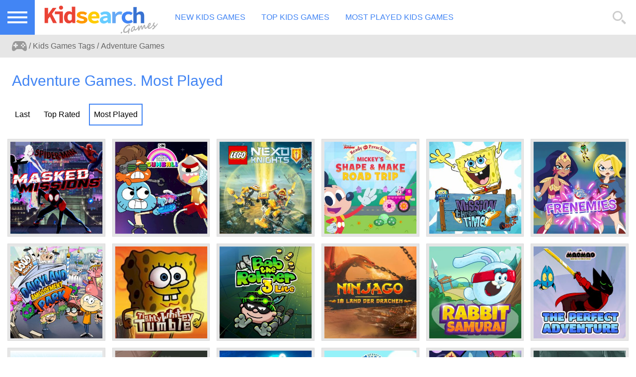

--- FILE ---
content_type: text/html; charset=utf-8
request_url: https://www.kidsearch.games/tag/adventure/order/most-played
body_size: 4973
content:
<!doctype html><html lang="en"><head><meta charset="utf-8"><title>Adventure kids games without ads</title><meta name="description" content="Adventure online kids games without ads. Search &amp; play adventure ad free games."><meta name="keywords" content="adventure ad free games, adventure kids games, adventure games, adventure ad free games, adventure games without ads, adventure online games"><meta property="og:type" content="article" /><meta property="og:title" content="Adventure kids games without ads" /><meta property="og:url" content="https://www.kidsearch.games/tag/adventure/order/most-played?utm_campaign=og" /><meta property="og:description" content="Adventure online kids games without ads. Search &amp; play adventure ad free games." /><link rel="apple-touch-icon" sizes="57x57" href="/images/icons/www.kidsearch.games/apple-icon-57x57.png"><link rel="apple-touch-icon" sizes="60x60" href="/images/icons/www.kidsearch.games/apple-icon-60x60.png"><link rel="apple-touch-icon" sizes="72x72" href="/images/icons/www.kidsearch.games/apple-icon-72x72.png"><link rel="apple-touch-icon" sizes="76x76" href="/images/icons/www.kidsearch.games/apple-icon-76x76.png"><link rel="apple-touch-icon" sizes="114x114" href="/images/icons/www.kidsearch.games/apple-icon-114x114.png"><link rel="apple-touch-icon" sizes="120x120" href="/images/icons/www.kidsearch.games/apple-icon-120x120.png"><link rel="apple-touch-icon" sizes="144x144" href="/images/icons/www.kidsearch.games/apple-icon-144x144.png"><link rel="apple-touch-icon" sizes="152x152" href="/images/icons/www.kidsearch.games/apple-icon-152x152.png"><link rel="apple-touch-icon" sizes="180x180" href="/images/icons/www.kidsearch.games/apple-icon-180x180.png"><link rel="icon" type="image/png" sizes="192x192" href="/images/icons/www.kidsearch.games/android-icon-192x192.png"><link rel="icon" type="image/png" sizes="32x32" href="/images/icons/www.kidsearch.games/favicon-32x32.png"><link rel="icon" type="image/png" sizes="96x96" href="/images/icons/www.kidsearch.games/favicon-96x96.png"><link rel="icon" type="image/png" sizes="16x16" href="/images/icons/www.kidsearch.games/favicon-16x16.png"><link rel="manifest" href="/manifest.www.kidsearch.games.json"><link rel="shortcut icon" href="/images/icons/www.kidsearch.games/favicon.ico" type="image/x-icon"><link rel="canonical" href="https://www.kidsearch.games/tag/adventure/order/most-played/page/1/page/1"/><meta name="viewport" content="width=device-width,minimum-scale=1,initial-scale=1"><link rel='stylesheet' type='text/css' href='/css/min/portal01/kidsearch.games/main.css?16.18.2018' /><script id="owner:site_api" async src="/js/min/portal01.js?16.18.2018" type="text/javascript"></script><script>

            function initSite()
            {
                var site_config = new SiteApiConfig();
                site_config.set(SiteApiConfig.APP_GOOGLE_DFP_ENABLE,        true);
                site_config.set(SiteApiConfig.APP_GOOGLE_ANALYTICS_ID,      'G-HG54D052NR');
                site_config.set(SiteApiConfig.APP_COOKIES_CONFIG,
                    {
                        "message":  "This website uses cookies to ensure you get the best experience on our website.",
                        "dismiss":  "Ok",
                        "link":     "More About Cookie",
                        "href":     "/pages/privacy-policy"
                    });

                
                window.SITE_API = new SiteApi(site_config);
            }
            function init()
            {
                initSite();
            }

            (function(_hander)
            {
                var scripts = document.querySelectorAll("script[id^=owner]");
                var n = scripts.length;
                var n2 = n;
                function check() {n2--;if((n2 == 0)&&(_hander))_hander();}

                for (var i = 0; i < n; i++)
                {
                    var s = scripts[i];
                    var check_var = String(s.id).split(":")[1];
                    if (window[check_var] == true) check();
                    else
                    {
                        s.onload                    = function(){check()};
                        s.onreadystatechangescripts = function(){check()};
                    }
                }
            })(init);
        </script><script type="application/ld+json">
        {
            "@context": "http://schema.org",
            "@type": "Organization",
            "url": "https://www.kidsearch.games",
            "name": "Kid Search Games",
            "logo": "https://www.kidsearch.games/images/icons/www.kidsearch.games/600x60.png",
            "sameAs":
            [
                                                                                "http://www.kidsearch.games"
            ]
        }
    </script></head><body><header class="main-header"><a itemprop="url" class="header-item logo icon-logo" href="/" title="Ads free kids games search portal. Play online games for kids without ads.">Ads free kids games search portal. Play online games for kids without ads.</a><a itemprop="url" class="header-item logo icon-logo-small" href="/"></a><ul class="header-item"><li><a class="" title="New Kids Games" href="/games">New Kids Games</a></li><li><a class="" title="Top Kids Games" href="/best-games">Top Kids Games</a></li><li><a class="" title="Most Played Kids Games" href="/popular-games">Most Played Kids Games</a></li></ul><form class="header-item" id="search-form"><input type="text" id="search" placeholder="Search Kids Games" value=""><input type="submit" id="search-btn" name="search-btn"><input type="hidden" id="q" name="q"><label for="search" title="Search Kids Games"><div class="icon-icon-loupe"></div></label><label for="search-btn" title="Search Kids Games"><div class="icon-icon-loupe"></div></label></form></header><nav><input id="close-input" type="checkbox" autocomplete="off"><label class="menu-btn" for="close-input"><i class="menu icon-menu-open"></i><i class="close icon-menu-close"></i></label><div id="left-panel"><ul class="game-tags"><li class="menu-header nowrap">Kids Games Tags</li><li><a class="nowrap" href="/tag/arcade" title="Arcade">Arcade</a></li><li><a class="nowrap" href="/tag/puzzle" title="Puzzle">Puzzle</a></li><li><a class="nowrap" href="/tag/action" title="Action">Action</a></li><li><a class="nowrap" href="/tag/adventure" title="Adventure">Adventure</a></li><li><a class="nowrap" href="/tag/sport" title="Sport">Sport</a></li><li><a class="nowrap" href="/tag/io" title="IO">IO</a></li><li><a class="nowrap" href="/tag/strategy" title="Srategy">Srategy</a></li></ul><ul id="left-panel-menu"><li class="menu-header nowrap">Social Networks</li><li class="menu-header nowrap">Menu</li><li class="menu-item"><a class="nowrap" href="/page/about-us" title="About Us">About Us</a></li><li class="menu-item"><a class="nowrap" href="/page/contact-us" title="Contact Us">Contact Us</a></li><li class="menu-item"><a class="nowrap" href="/page/privacy" title="Privacy Policy">Privacy Policy</a></li><li class="menu-item"><a class="nowrap" href="/page/terms-of-use" title="Terms of Use">Terms of Use</a></li><li class="menu-item"><a class="nowrap" href="/page/extensions" title="Browser Extensions">Browser Extensions</a></li></ul></div><label id="menu-bg-hover" for="close-input"></label></nav><div class="breadcrumbs "><ol vocab="http://schema.org/" typeof="BreadcrumbList"><li property="itemListElement" typeof="ListItem"><a href="https://www.kidsearch.games/" property="item" typeof="WebPage" title="Search Online Kids Games without Ads"><i class="icon-icon-game"></i><span property="name">Search Online Kids Games without Ads</span></a><meta property="position" content="1"></li><li property="itemListElement" typeof="ListItem"><span property="name">Kids Games Tags</span><meta property="position" content="2"></li><li property="itemListElement" typeof="ListItem"><a href="https://www.kidsearch.games/tag/adventure" property="item" typeof="WebPage" title="Adventure Games"><span property="name">Adventure Games</span></a><meta property="position" content="3"></li></ol></div><main class="main-container "><h1>Adventure Games. Most Played</h1><div class="row"><div class="col"><ul class="filter"><li class=""><a href="/tag/adventure" title="Last">Last</a></li><li class=""><a href="/tag/adventure/order/top-rated" title="Top Rated">Top Rated</a></li><li class="selected"><a href="/tag/adventure/order/most-played" title="Most Played">Most Played</a></li></ul></div></div><div class="row"><div class="col s6 m4 l2 x1 game-item"><div><div><a class="main-button nowrap" href="/games/spidermanintothespiderversemaskedmissions" target="_top">Play Game Spiderman into the Spiderverse: Masked Missions</a><h3>Spiderman into the Spiderverse: Masked Missions</h3><p>Collect tokens and avoid bombs....</p></div><a href="/games/spidermanintothespiderversemaskedmissions" target="_top" title="Spiderman into the Spiderverse: Masked Missions"><img src="/images/portal01/kidsearch.games/2x/imageholder.png" data-src="//files.kidsearch.games/game/334/d25/334d2597b775ab53/images/320/spidermanintothespiderversemaskedmissions.jpg" alt="Spiderman into the Spiderverse: Masked Missions" title="Spiderman into the Spiderverse: Masked Missions"></a></div></div><div class="col s6 m4 l2 x1 game-item"><div><div><a class="main-button nowrap" href="/games/theamazingworldofgumballmultiversemayhem" target="_top">Play Game The Amazing World of Gumball Multiverse Mayhem</a><h3>The Amazing World of Gumball Multiverse Mayhem</h3><p>Summon characters....</p></div><a href="/games/theamazingworldofgumballmultiversemayhem" target="_top" title="The Amazing World of Gumball Multiverse Mayhem"><img src="/images/portal01/kidsearch.games/2x/imageholder.png" data-src="//files.kidsearch.games/game/b2c/72e/b2c72eab8ac9cbf0/images/320/theamazingworldofgumballmultiversemayhem.jpg" alt="The Amazing World of Gumball Multiverse Mayhem" title="The Amazing World of Gumball Multiverse Mayhem"></a></div></div><div class="col s6 m4 l2 x1 game-item"><div><div><a class="main-button nowrap" href="/games/legonexoknightsdefeatthestonecolossus" target="_top">Play Game Lego Nexo Knights Defeat Defeat the Stone Colossus</a><h3>Lego Nexo Knights Defeat Defeat the Stone Colossus</h3><p>Complete objectives....</p></div><a href="/games/legonexoknightsdefeatthestonecolossus" target="_top" title="Lego Nexo Knights Defeat Defeat the Stone Colossus"><img src="/images/portal01/kidsearch.games/2x/imageholder.png" data-src="//files.kidsearch.games/game/022/112/0221121ffced233a/images/320/legonexoknightsdefeatthestonecolossus.jpg" alt="Lego Nexo Knights Defeat Defeat the Stone Colossus" title="Lego Nexo Knights Defeat Defeat the Stone Colossus"></a></div></div><div class="col s6 m4 l2 x1 game-item"><div><div><a class="main-button nowrap" href="/games/readyforpreschoolmickeysshapeandmakeroadtrip" target="_top">Play Game Ready for Preschool Mickey&#039;s Shape &amp; Make Road Trip</a><h3>Ready for Preschool Mickey&#039;s Shape &amp; Make Road Trip</h3><p>Create a vehicle....</p></div><a href="/games/readyforpreschoolmickeysshapeandmakeroadtrip" target="_top" title="Ready for Preschool Mickey&#039;s Shape &amp; Make Road Trip"><img src="/images/portal01/kidsearch.games/2x/imageholder.png" data-src="//files.kidsearch.games/game/60f/b75/60fb75e1c6a2c7a4/images/320/readyforpreschoolmickeysshapeandmakeroadtrip.jpg" alt="Ready for Preschool Mickey&#039;s Shape &amp; Make Road Trip" title="Ready for Preschool Mickey&#039;s Shape &amp; Make Road Trip"></a></div></div><div class="col s6 m4 l2 x1 game-item"><div><div><a class="main-button nowrap" href="/games/questpants2missionthroughtime" target="_top">Play Game QuestPants 2 Mission Through Time</a><h3>QuestPants 2 Mission Through Time</h3><p>Complete quest....</p></div><a href="/games/questpants2missionthroughtime" target="_top" title="QuestPants 2 Mission Through Time"><img src="/images/portal01/kidsearch.games/2x/imageholder.png" data-src="//files.kidsearch.games/game/b20/05a/b2005aabc7a9fef1/images/320/questpants2missionthroughtime.jpg" alt="QuestPants 2 Mission Through Time" title="QuestPants 2 Mission Through Time"></a></div></div><div class="col s6 m4 l2 x1 game-item"><div><div><a class="main-button nowrap" href="/games/dcsuperherogirlsfrenemies" target="_top">Play Game DC Super Hero Girls Frenemies</a><h3>DC Super Hero Girls Frenemies</h3><p>Use abilities....</p></div><a href="/games/dcsuperherogirlsfrenemies" target="_top" title="DC Super Hero Girls Frenemies"><img src="/images/portal01/kidsearch.games/2x/imageholder.png" data-src="//files.kidsearch.games/game/2cb/9c5/2cb9c56edcc4e87b/images/320/dcsuperherogirlsfrenemies.jpg" alt="DC Super Hero Girls Frenemies" title="DC Super Hero Girls Frenemies"></a></div></div><div class="col s6 m4 l2 x1 game-item"><div><div><a class="main-button nowrap" href="/games/loudhousedairylandamoosementpark" target="_top">Play Game Loud House Dairyland Amoosement Park</a><h3>Loud House Dairyland Amoosement Park</h3><p>Entertain Lincoln....</p></div><a href="/games/loudhousedairylandamoosementpark" target="_top" title="Loud House Dairyland Amoosement Park"><img src="/images/portal01/kidsearch.games/2x/imageholder.png" data-src="//files.kidsearch.games/game/e14/c4f/e14c4fbbbca32157/images/320/loudhousedairylandamoosementpark.jpg" alt="Loud House Dairyland Amoosement Park" title="Loud House Dairyland Amoosement Park"></a></div></div><div class="col s6 m4 l2 x1 game-item"><div><div><a class="main-button nowrap" href="/games/spongebobtightywhiteytumble" target="_top">Play Game SpongeBob Tighty Whitey Tumble</a><h3>SpongeBob Tighty Whitey Tumble</h3><p>Launch SpongeBob....</p></div><a href="/games/spongebobtightywhiteytumble" target="_top" title="SpongeBob Tighty Whitey Tumble"><img src="/images/portal01/kidsearch.games/2x/imageholder.png" data-src="//files.kidsearch.games/game/771/bff/771bff4de61b19d5/images/320/spongebobtightywhiteytumble.jpg" alt="SpongeBob Tighty Whitey Tumble" title="SpongeBob Tighty Whitey Tumble"></a></div></div><div class="col s6 m4 l2 x1 game-item"><div><div><a class="main-button nowrap" href="/games/bobtherobber3" target="_top">Play Game Bob the Robber 3</a><h3>Bob the Robber 3</h3><p>Be careful and help Bob complete his secret mission....</p></div><a href="/games/bobtherobber3" target="_top" title="Bob the Robber 3"><img src="/images/portal01/kidsearch.games/2x/imageholder.png" data-src="//files.kidsearch.games/game/aa7/d45/aa7d459698deeb3d/images/320/bobtherobber3.jpg" alt="Bob the Robber 3" title="Bob the Robber 3"></a></div></div><div class="col s6 m4 l2 x1 game-item"><div><div><a class="main-button nowrap" href="/games/ninjagoindragonsland" target="_top">Play Game LEGO Ninjago in Dragons Land</a><h3>LEGO Ninjago in Dragons Land</h3><p>Breath with fire....</p></div><a href="/games/ninjagoindragonsland" target="_top" title="LEGO Ninjago in Dragons Land"><img src="/images/portal01/kidsearch.games/2x/imageholder.png" data-src="//files.kidsearch.games/game/952/634/9526343921068eca/images/320/ninjagoindragonsland.jpg" alt="LEGO Ninjago in Dragons Land" title="LEGO Ninjago in Dragons Land"></a></div></div><div class="col s6 m4 l2 x1 game-item"><div><div><a class="main-button nowrap" href="/games/rabbitsamurai" target="_top">Play Game Rabbit Samurai</a><h3>Rabbit Samurai</h3><p>Samurai rabbit in a hurry to help....</p></div><a href="/games/rabbitsamurai" target="_top" title="Rabbit Samurai"><img src="/images/portal01/kidsearch.games/2x/imageholder.png" data-src="//files.kidsearch.games/game/1b7/56b/1b756b6f7bb601f5/images/320/rabbitsamurai.jpg" alt="Rabbit Samurai" title="Rabbit Samurai"></a></div></div><div class="col s6 m4 l2 x1 game-item"><div><div><a class="main-button nowrap" href="/games/maomaotheperfectadventure" target="_top">Play Game Mao Mao The Perfect Adventure</a><h3>Mao Mao The Perfect Adventure</h3><p>Avoid traps....</p></div><a href="/games/maomaotheperfectadventure" target="_top" title="Mao Mao The Perfect Adventure"><img src="/images/portal01/kidsearch.games/2x/imageholder.png" data-src="//files.kidsearch.games/game/7e2/819/7e2819fc241c870a/images/320/maomaotheperfectadventure.jpg" alt="Mao Mao The Perfect Adventure" title="Mao Mao The Perfect Adventure"></a></div></div><div class="col s6 m4 l2 x1 game-item"><div><div><a class="main-button nowrap" href="/games/cnclimatechampionsecoexperts" target="_top">Play Game CN Climate Champions Eco Experts</a><h3>CN Climate Champions Eco Experts</h3><p>Clean environment....</p></div><a href="/games/cnclimatechampionsecoexperts" target="_top" title="CN Climate Champions Eco Experts"><img src="/images/portal01/kidsearch.games/2x/imageholder.png" data-src="//files.kidsearch.games/game/b49/d60/b49d603df65c7305/images/320/cnclimatechampionsecoexperts.jpg" alt="CN Climate Champions Eco Experts" title="CN Climate Champions Eco Experts"></a></div></div><div class="col s6 m4 l2 x1 game-item"><div><div><a class="main-button nowrap" href="/games/agentpyxel" target="_top">Play Game Agent Pyxel</a><h3>Agent Pyxel</h3><p>Collect guns....</p></div><a href="/games/agentpyxel" target="_top" title="Agent Pyxel"><img src="/images/portal01/kidsearch.games/2x/imageholder.png" data-src="//files.kidsearch.games/game/c0d/93b/c0d93b4027d11b89/images/320/agentpyxel.jpg" alt="Agent Pyxel" title="Agent Pyxel"></a></div></div><div class="col s6 m4 l2 x1 game-item"><div><div><a class="main-button nowrap" href="/games/scoobydooandguesswhfunfairscare" target="_top">Play Game Scooby-Doo and Guess Who Funfair Scare</a><h3>Scooby-Doo and Guess Who Funfair Scare</h3><p>Dodge ghosts....</p></div><a href="/games/scoobydooandguesswhfunfairscare" target="_top" title="Scooby-Doo and Guess Who Funfair Scare"><img src="/images/portal01/kidsearch.games/2x/imageholder.png" data-src="//files.kidsearch.games/game/d05/180/d051809cbcefa56b/images/320/scoobydooandguesswhfunfairscare.jpg" alt="Scooby-Doo and Guess Who Funfair Scare" title="Scooby-Doo and Guess Who Funfair Scare"></a></div></div><div class="col s6 m4 l2 x1 game-item"><div><div><a class="main-button nowrap" href="/games/webabybearsveggievillagequest" target="_top">Play Game We Baby Bears Veggie Village Quest</a><h3>We Baby Bears Veggie Village Quest</h3><p>Help baby bears....</p></div><a href="/games/webabybearsveggievillagequest" target="_top" title="We Baby Bears Veggie Village Quest"><img src="/images/portal01/kidsearch.games/2x/imageholder.png" data-src="//files.kidsearch.games/game/ffb/9a6/ffb9a604ce020896/images/320/webabybearsveggievillagequest.jpg" alt="We Baby Bears Veggie Village Quest" title="We Baby Bears Veggie Village Quest"></a></div></div><div class="col s6 m4 l2 x1 game-item"><div><div><a class="main-button nowrap" href="/games/teentitansgostarroattacks" target="_top">Play Game Teen Titans Go! Starro Attacks</a><h3>Teen Titans Go! Starro Attacks</h3><p>Destroy planets....</p></div><a href="/games/teentitansgostarroattacks" target="_top" title="Teen Titans Go! Starro Attacks"><img src="/images/portal01/kidsearch.games/2x/imageholder.png" data-src="//files.kidsearch.games/game/13e/164/13e164e28a9756df/images/320/teentitansgostarroattacks.jpg" alt="Teen Titans Go! Starro Attacks" title="Teen Titans Go! Starro Attacks"></a></div></div><div class="col s6 m4 l2 x1 game-item"><div><div><a class="main-button nowrap" href="/games/chronomossquestforglory" target="_top">Play Game Craig of the Creek Chrono Moss Quest for Glory</a><h3>Craig of the Creek Chrono Moss Quest for Glory</h3><p>Complete quest....</p></div><a href="/games/chronomossquestforglory" target="_top" title="Craig of the Creek Chrono Moss Quest for Glory"><img src="/images/portal01/kidsearch.games/2x/imageholder.png" data-src="//files.kidsearch.games/game/bb9/5dd/bb95dd0d7557d35d/images/320/chronomossquestforglory.jpg" alt="Craig of the Creek Chrono Moss Quest for Glory" title="Craig of the Creek Chrono Moss Quest for Glory"></a></div></div><div class="col s6 m4 l2 x1 game-item"><div><div><a class="main-button nowrap" href="/games/minigolfadventure" target="_top">Play Game Mini Golf Adventure</a><h3>Mini Golf Adventure</h3><p>Play 24 levels cool mini golf game without ads...</p></div><a href="/games/minigolfadventure" target="_top" title="Mini Golf Adventure"><img src="/images/portal01/kidsearch.games/2x/imageholder.png" data-src="//files.kidsearch.games/game/3a7/2df/3a72df2fa21cec41/images/320/minigolfadventure.jpg" alt="Mini Golf Adventure" title="Mini Golf Adventure"></a></div></div><div class="col s6 m4 l2 x1 game-item"><div><div><a class="main-button nowrap" href="/games/gumballghostblast" target="_top">Play Game Gumball Ghost Blast</a><h3>Gumball Ghost Blast</h3><p>Enter mansion....</p></div><a href="/games/gumballghostblast" target="_top" title="Gumball Ghost Blast"><img src="/images/portal01/kidsearch.games/2x/imageholder.png" data-src="//files.kidsearch.games/game/12c/59f/12c59fc17146a312/images/320/gumballghostblast.jpg" alt="Gumball Ghost Blast" title="Gumball Ghost Blast"></a></div></div><div class="col s6 m4 l2 x1 game-item"><div><div><a class="main-button nowrap" href="/games/mysteryatthetremont" target="_top">Play Game Mystery at the Tremont</a><h3>Mystery at the Tremont</h3><p>Explore house....</p></div><a href="/games/mysteryatthetremont" target="_top" title="Mystery at the Tremont"><img src="/images/portal01/kidsearch.games/2x/imageholder.png" data-src="//files.kidsearch.games/game/29d/18e/29d18e379fe8117c/images/320/mysteryatthetremont.jpg" alt="Mystery at the Tremont" title="Mystery at the Tremont"></a></div></div><div class="col s6 m4 l2 x1 game-item"><div><div><a class="main-button nowrap" href="/games/bandshellboonanza" target="_top">Play Game Band Shell Boo-nanza!</a><h3>Band Shell Boo-nanza!</h3><p>Entertain people....</p></div><a href="/games/bandshellboonanza" target="_top" title="Band Shell Boo-nanza!"><img src="/images/portal01/kidsearch.games/2x/imageholder.png" data-src="//files.kidsearch.games/game/f5c/865/f5c8651fd4d2a914/images/320/bandshellboonanza.jpg" alt="Band Shell Boo-nanza!" title="Band Shell Boo-nanza!"></a></div></div><div class="col s6 m4 l2 x1 game-item"><div><div><a class="main-button nowrap" href="/games/staroyaleio" target="_top">Play Game Staroyale IO</a><h3>Staroyale IO</h3><p>Survive space levels....</p></div><a href="/games/staroyaleio" target="_top" title="Staroyale IO"><img src="/images/portal01/kidsearch.games/2x/imageholder.png" data-src="//files.kidsearch.games/game/8ae/efe/8aeefe534540b981/images/320/staroyaleio.jpg" alt="Staroyale IO" title="Staroyale IO"></a></div></div><div class="col s6 m4 l2 x1 game-item"><div><div><a class="main-button nowrap" href="/games/delivery2planet" target="_top">Play Game Delivery 2 Planet</a><h3>Delivery 2 Planet</h3><p>Deliver cosmo-dog to planet. Collect the stars on way....</p></div><a href="/games/delivery2planet" target="_top" title="Delivery 2 Planet"><img src="/images/portal01/kidsearch.games/2x/imageholder.png" data-src="//files.kidsearch.games/game/382/5fb/3825fbdedec1c4f0/images/320/delivery2planet.jpg" alt="Delivery 2 Planet" title="Delivery 2 Planet"></a></div></div></div><div class="row"><div class="col"><ul class="pagenator"></ul></div></div><div class="row"><div class="col"></div></div></main><footer class=" main-footer"><div class="row"><p>Copyright ©2019-2023 <a href="/" title="Ads Free Games for Kids">Kidsearch.Games</a> - All rights reserved.</p><p>All logos and images used on this website are registered trademarks of their owners.</p><p class="content"></p></div><div class="row"><div class="menu-footer"><h3>Menu</h3><ul><li><a href="/page/about-us" title="About Us">About Us</a></li><li><a href="/page/contact-us" title="Contact Us">Contact Us</a></li><li><a href="/page/privacy" title="Privacy Policy">Privacy Policy</a></li><li><a href="/page/terms-of-use" title="Terms of Use">Terms of Use</a></li><li><a href="/page/extensions" title="Browser Extensions">Browser Extensions</a></li></ul></div></div><div class="row align-center"><div class="logo-footer icon-logo-footer"></div></div></footer><script defer src="https://static.cloudflareinsights.com/beacon.min.js/vcd15cbe7772f49c399c6a5babf22c1241717689176015" integrity="sha512-ZpsOmlRQV6y907TI0dKBHq9Md29nnaEIPlkf84rnaERnq6zvWvPUqr2ft8M1aS28oN72PdrCzSjY4U6VaAw1EQ==" data-cf-beacon='{"version":"2024.11.0","token":"be7737a48269404cbd9be2cd14e041b1","r":1,"server_timing":{"name":{"cfCacheStatus":true,"cfEdge":true,"cfExtPri":true,"cfL4":true,"cfOrigin":true,"cfSpeedBrain":true},"location_startswith":null}}' crossorigin="anonymous"></script>
</body></html>

--- FILE ---
content_type: text/css
request_url: https://www.kidsearch.games/css/min/portal01/kidsearch.games/main.css?16.18.2018
body_size: 7095
content:
*{font-family:sans-serif}html{touch-action:manipulation}#extension{width:100%;height:100%;position:absolute;background:#000;color:#fff;text-align:center;padding-top:10%;box-sizing:border-box;display:none}#extension p{color:#fff;padding:10px}#extension #extension-yes{width:50%;margin-left:auto;margin-right:auto;font-size:22px!important}#extension #extension-no{display:block;padding-top:20px}*{font-size:16px;padding:0;margin:0;color:#fff;letter-spacing:normal;text-indent:0;line-height:150%}body{background-color:#333}ul{list-style:none}a{color:#4285f4}.button,.gsc-cursor-page,.main-button,.pagenator li a{display:block;padding:10px;padding-left:20px;padding-right:20px;border:none;background-color:#4285f4;border-bottom:solid 3px #1266f1;-moz-transition:background-color .2s,border-bottom .2s;-o-transition:background-color .2s,border-bottom .2s;-webkit-transition:background-color .2s,border-bottom .2s;transition:background-color .2s,border-bottom .2s;color:#fff;text-decoration:none;margin-top:10px;text-align:center;cursor:pointer;user-select:none}.button:hover,.gsc-cursor-page:hover,.main-button:hover,.pagenator li a:hover{background-color:#72a4f7;border-bottom:solid 3px #4285f4;-moz-transition:background-color .2s,border-bottom .2s;-o-transition:background-color .2s,border-bottom .2s;-webkit-transition:background-color .2s,border-bottom .2s;transition:background-color .2s,border-bottom .2s}.button.disabled,.disabled.gsc-cursor-page,.disabled.main-button,.pagenator li a.disabled{background-color:#b3b3b3;border-bottom:solid 3px #999;cursor:default;pointer-events:none}.big.gsc-cursor-page,.big.main-button,.button.big,.pagenator li a.big{padding:24px;font-size:26px;border-radius:12px}.main-button{padding-left:10px;box-sizing:content-box}h1,h2,h3{margin:1rem;margin-left:0;color:#fff;font-weight:400}h1 a,h2 a,h3 a{color:inherit;font-size:inherit;text-decoration:none}h1{font-size:30px}h2{font-size:24px}h3{font-size:20px}.ellipsis{overflow:hidden;white-space:nowrap;text-overflow:ellipsis}.noselect{-webkit-touch-callout:none;-webkit-user-select:none;-khtml-user-select:none;-moz-user-select:none;-ms-user-select:none;user-select:none}.nowrap{white-space:nowrap;overflow:hidden;text-overflow:ellipsis}@media only screen and (min-width:801px){.left-pro{margin-left:140px!important}}@media only screen and (min-width:1025px){.left-pro{margin-left:180px!important}}@media only screen and (min-width:1201px){.left-pro{margin-left:320px!important}}@media only screen and (min-width:801px){.right-pro{margin-right:140px!important}}@media only screen and (min-width:1025px){.right-pro{margin-right:180px!important}}@media only screen and (min-width:1201px){.right-pro{margin-right:320px!important}}.align-center{text-align:center}.lazy{opacity:0}.lazy.loaded{-moz-transition:opacity .25s;-o-transition:opacity .25s;-webkit-transition:opacity .25s;transition:opacity .25s;opacity:1}i{display:inline-block}.description{padding-left:3rem!important;margin-left:20px;margin-top:10px;border-left:4px solid #fff;line-height:24px}.description p{width:100%;margin-bottom:1.2rem}.description p a{color:#fff}img.adult{filter:blur(7px);transition:filter .5s}img.adult:hover{filter:blur(0);transition:filter .5s}a:hover img.adult{filter:blur(0);transition:filter .5s}.container{margin:0 auto;max-width:1280px;width:90%}@media only screen and (min-width:601px){.container{width:85%}}@media only screen and (min-width:993px){.container{width:70%}}.col .row{margin-left:-.75rem;margin-right:-.75rem}.section{padding-top:1rem;padding-bottom:1rem}.section.no-pad{padding:0}.section.no-pad-bot{padding-bottom:0}.section.no-pad-top{padding-top:0}.row{margin-left:auto;margin-right:auto;margin-bottom:20px}.row:after{content:"";display:table;clear:both}.row .col{float:left;box-sizing:border-box;padding:0 .75rem;min-height:1px}.row .col[class*=pull-],.row .col[class*=push-]{position:relative}.row .col.s1{width:8.33333%;margin-left:auto;left:auto;right:auto}.row .col.s2{width:16.66667%;margin-left:auto;left:auto;right:auto}.row .col.s3{width:25%;margin-left:auto;left:auto;right:auto}.row .col.s4{width:33.33333%;margin-left:auto;left:auto;right:auto}.row .col.s5{width:41.66667%;margin-left:auto;left:auto;right:auto}.row .col.s6{width:50%;margin-left:auto;left:auto;right:auto}.row .col.s7{width:58.33333%;margin-left:auto;left:auto;right:auto}.row .col.s8{width:66.66667%;margin-left:auto;left:auto;right:auto}.row .col.s9{width:75%;margin-left:auto;left:auto;right:auto}.row .col.s10{width:83.33333%;margin-left:auto;left:auto;right:auto}.row .col.s11{width:91.66667%;margin-left:auto;left:auto;right:auto}.row .col.s12{width:100%;margin-left:auto;left:auto;right:auto}.row .col.offset-s1{margin-left:8.33333%}.row .col.pull-s1{right:8.33333%}.row .col.push-s1{left:8.33333%}.row .col.offset-s2{margin-left:16.66667%}.row .col.pull-s2{right:16.66667%}.row .col.push-s2{left:16.66667%}.row .col.offset-s3{margin-left:25%}.row .col.pull-s3{right:25%}.row .col.push-s3{left:25%}.row .col.offset-s4{margin-left:33.33333%}.row .col.pull-s4{right:33.33333%}.row .col.push-s4{left:33.33333%}.row .col.offset-s5{margin-left:41.66667%}.row .col.pull-s5{right:41.66667%}.row .col.push-s5{left:41.66667%}.row .col.offset-s6{margin-left:50%}.row .col.pull-s6{right:50%}.row .col.push-s6{left:50%}.row .col.offset-s7{margin-left:58.33333%}.row .col.pull-s7{right:58.33333%}.row .col.push-s7{left:58.33333%}.row .col.offset-s8{margin-left:66.66667%}.row .col.pull-s8{right:66.66667%}.row .col.push-s8{left:66.66667%}.row .col.offset-s9{margin-left:75%}.row .col.pull-s9{right:75%}.row .col.push-s9{left:75%}.row .col.offset-s10{margin-left:83.33333%}.row .col.pull-s10{right:83.33333%}.row .col.push-s10{left:83.33333%}.row .col.offset-s11{margin-left:91.66667%}.row .col.pull-s11{right:91.66667%}.row .col.push-s11{left:91.66667%}.row .col.offset-s12{margin-left:100%}.row .col.pull-s12{right:100%}.row .col.push-s12{left:100%}@media only screen and (min-width:601px){.row .col.m1{width:8.33333%;margin-left:auto;left:auto;right:auto}.row .col.m2{width:16.66667%;margin-left:auto;left:auto;right:auto}.row .col.m3{width:25%;margin-left:auto;left:auto;right:auto}.row .col.m4{width:33.33333%;margin-left:auto;left:auto;right:auto}.row .col.m5{width:41.66667%;margin-left:auto;left:auto;right:auto}.row .col.m6{width:50%;margin-left:auto;left:auto;right:auto}.row .col.m7{width:58.33333%;margin-left:auto;left:auto;right:auto}.row .col.m8{width:66.66667%;margin-left:auto;left:auto;right:auto}.row .col.m9{width:75%;margin-left:auto;left:auto;right:auto}.row .col.m10{width:83.33333%;margin-left:auto;left:auto;right:auto}.row .col.m11{width:91.66667%;margin-left:auto;left:auto;right:auto}.row .col.m12{width:100%;margin-left:auto;left:auto;right:auto}.row .col.offset-m1{margin-left:8.33333%}.row .col.pull-m1{right:8.33333%}.row .col.push-m1{left:8.33333%}.row .col.offset-m2{margin-left:16.66667%}.row .col.pull-m2{right:16.66667%}.row .col.push-m2{left:16.66667%}.row .col.offset-m3{margin-left:25%}.row .col.pull-m3{right:25%}.row .col.push-m3{left:25%}.row .col.offset-m4{margin-left:33.33333%}.row .col.pull-m4{right:33.33333%}.row .col.push-m4{left:33.33333%}.row .col.offset-m5{margin-left:41.66667%}.row .col.pull-m5{right:41.66667%}.row .col.push-m5{left:41.66667%}.row .col.offset-m6{margin-left:50%}.row .col.pull-m6{right:50%}.row .col.push-m6{left:50%}.row .col.offset-m7{margin-left:58.33333%}.row .col.pull-m7{right:58.33333%}.row .col.push-m7{left:58.33333%}.row .col.offset-m8{margin-left:66.66667%}.row .col.pull-m8{right:66.66667%}.row .col.push-m8{left:66.66667%}.row .col.offset-m9{margin-left:75%}.row .col.pull-m9{right:75%}.row .col.push-m9{left:75%}.row .col.offset-m10{margin-left:83.33333%}.row .col.pull-m10{right:83.33333%}.row .col.push-m10{left:83.33333%}.row .col.offset-m11{margin-left:91.66667%}.row .col.pull-m11{right:91.66667%}.row .col.push-m11{left:91.66667%}.row .col.offset-m12{margin-left:100%}.row .col.pull-m12{right:100%}.row .col.push-m12{left:100%}}@media only screen and (min-width:993px){.row .col.l1{width:8.33333%;margin-left:auto;left:auto;right:auto}.row .col.l2{width:16.66667%;margin-left:auto;left:auto;right:auto}.row .col.l3{width:25%;margin-left:auto;left:auto;right:auto}.row .col.l4{width:33.33333%;margin-left:auto;left:auto;right:auto}.row .col.l5{width:41.66667%;margin-left:auto;left:auto;right:auto}.row .col.l6{width:50%;margin-left:auto;left:auto;right:auto}.row .col.l7{width:58.33333%;margin-left:auto;left:auto;right:auto}.row .col.l8{width:66.66667%;margin-left:auto;left:auto;right:auto}.row .col.l9{width:75%;margin-left:auto;left:auto;right:auto}.row .col.l10{width:83.33333%;margin-left:auto;left:auto;right:auto}.row .col.l11{width:91.66667%;margin-left:auto;left:auto;right:auto}.row .col.l12{width:100%;margin-left:auto;left:auto;right:auto}.row .col.offset-l1{margin-left:8.33333%}.row .col.pull-l1{right:8.33333%}.row .col.push-l1{left:8.33333%}.row .col.offset-l2{margin-left:16.66667%}.row .col.pull-l2{right:16.66667%}.row .col.push-l2{left:16.66667%}.row .col.offset-l3{margin-left:25%}.row .col.pull-l3{right:25%}.row .col.push-l3{left:25%}.row .col.offset-l4{margin-left:33.33333%}.row .col.pull-l4{right:33.33333%}.row .col.push-l4{left:33.33333%}.row .col.offset-l5{margin-left:41.66667%}.row .col.pull-l5{right:41.66667%}.row .col.push-l5{left:41.66667%}.row .col.offset-l6{margin-left:50%}.row .col.pull-l6{right:50%}.row .col.push-l6{left:50%}.row .col.offset-l7{margin-left:58.33333%}.row .col.pull-l7{right:58.33333%}.row .col.push-l7{left:58.33333%}.row .col.offset-l8{margin-left:66.66667%}.row .col.pull-l8{right:66.66667%}.row .col.push-l8{left:66.66667%}.row .col.offset-l9{margin-left:75%}.row .col.pull-l9{right:75%}.row .col.push-l9{left:75%}.row .col.offset-l10{margin-left:83.33333%}.row .col.pull-l10{right:83.33333%}.row .col.push-l10{left:83.33333%}.row .col.offset-l11{margin-left:91.66667%}.row .col.pull-l11{right:91.66667%}.row .col.push-l11{left:91.66667%}.row .col.offset-l12{margin-left:100%}.row .col.pull-l12{right:100%}.row .col.push-l12{left:100%}}@media only screen and (min-width:1201px){.row .col.xl1{width:8.33333%;margin-left:auto;left:auto;right:auto}.row .col.xl2{width:16.66667%;margin-left:auto;left:auto;right:auto}.row .col.xl3{width:25%;margin-left:auto;left:auto;right:auto}.row .col.xl4{width:33.33333%;margin-left:auto;left:auto;right:auto}.row .col.xl5{width:41.66667%;margin-left:auto;left:auto;right:auto}.row .col.xl6{width:50%;margin-left:auto;left:auto;right:auto}.row .col.xl7{width:58.33333%;margin-left:auto;left:auto;right:auto}.row .col.xl8{width:66.66667%;margin-left:auto;left:auto;right:auto}.row .col.xl9{width:75%;margin-left:auto;left:auto;right:auto}.row .col.xl10{width:83.33333%;margin-left:auto;left:auto;right:auto}.row .col.xl11{width:91.66667%;margin-left:auto;left:auto;right:auto}.row .col.xl12{width:100%;margin-left:auto;left:auto;right:auto}.row .col.offset-xl1{margin-left:8.33333%}.row .col.pull-xl1{right:8.33333%}.row .col.push-xl1{left:8.33333%}.row .col.offset-xl2{margin-left:16.66667%}.row .col.pull-xl2{right:16.66667%}.row .col.push-xl2{left:16.66667%}.row .col.offset-xl3{margin-left:25%}.row .col.pull-xl3{right:25%}.row .col.push-xl3{left:25%}.row .col.offset-xl4{margin-left:33.33333%}.row .col.pull-xl4{right:33.33333%}.row .col.push-xl4{left:33.33333%}.row .col.offset-xl5{margin-left:41.66667%}.row .col.pull-xl5{right:41.66667%}.row .col.push-xl5{left:41.66667%}.row .col.offset-xl6{margin-left:50%}.row .col.pull-xl6{right:50%}.row .col.push-xl6{left:50%}.row .col.offset-xl7{margin-left:58.33333%}.row .col.pull-xl7{right:58.33333%}.row .col.push-xl7{left:58.33333%}.row .col.offset-xl8{margin-left:66.66667%}.row .col.pull-xl8{right:66.66667%}.row .col.push-xl8{left:66.66667%}.row .col.offset-xl9{margin-left:75%}.row .col.pull-xl9{right:75%}.row .col.push-xl9{left:75%}.row .col.offset-xl10{margin-left:83.33333%}.row .col.pull-xl10{right:83.33333%}.row .col.push-xl10{left:83.33333%}.row .col.offset-xl11{margin-left:91.66667%}.row .col.pull-xl11{right:91.66667%}.row .col.push-xl11{left:91.66667%}.row .col.offset-xl12{margin-left:100%}.row .col.pull-xl12{right:100%}.row .col.push-xl12{left:100%}}.material-icons{font-family:'Material Icons';font-weight:400;font-style:normal;letter-spacing:normal;text-transform:none;display:inline-block;white-space:nowrap;word-wrap:normal;direction:ltr;-moz-font-feature-settings:'liga';-moz-osx-font-smoothing:grayscale;text-rendering:optimizeLegibility;font-feature-settings:'liga';vertical-align:middle;line-height:inherit;height:inherit;color:inherit}i{line-height:inherit}i.left{float:left;margin-right:10px;height:inherit}i.right{float:right;margin-left:10px}i.tiny{font-size:1rem}i.small{font-size:2rem}i.medium{font-size:3rem}i.big{font-size:4rem}i.large{font-size:4rem}header.main-header{position:fixed;z-index:101;width:100%;height:70px;background-color:#000;display:block;left:0;top:0;min-width:320px;overflow:hidden;padding-right:50px;box-sizing:border-box}header.main-header .logo{margin-left:70px;line-height:200px}header.main-header .logo.icon-logo-small{display:none!important}header.main-header .logo.icon-gamezhero{display:inline-block!important}@media (max-width:601px){header.main-header .logo.icon-logo-small{display:inline-block!important}header.main-header .logo.icon-logo{display:none!important}}header.main-header .header-item{display:inline-block;vertical-align:middle}header.main-header ul li{display:inline-block}header.main-header ul li a{color:#fff;text-decoration:none;margin-left:2rem;padding-bottom:5px;padding-top:2px;padding-left:0;padding-right:0;border-bottom:2px solid #333;text-transform:uppercase;font-size:16px}header.main-header ul li a:hover{border-bottom:2px solid #4285f4}header.main-header ul li a.selected{border-color:#4285f4}header.main-header .site-facebook{height:28px}header.main-header form{width:auto;text-align:right;box-sizing:border-box;position:absolute;right:0;top:0;padding:1rem;height:70px;overflow:hidden}header.main-header form label{position:absolute;right:calc(17px);top:calc(20px);cursor:pointer}header.main-header form label[for=search-btn]{display:none}header.main-header form label span{display:inline-block!important}header.main-header form input[type=submit]{display:none}header.main-header form input[type=text]{-moz-box-shadow:0 0 25px 0 rgba(0,0,0,.5);-webkit-box-shadow:0 0 25px 0 rgba(0,0,0,.5);box-shadow:0 0 25px 0 rgba(0,0,0,.5);box-sizing:border-box;height:40px;border:none;width:0;-moz-transition:background-color .25s,width .25s,opacity .25s;-o-transition:background-color .25s,width .25s,opacity .25s;-webkit-transition:background-color .25s,width .25s,opacity .25s;transition:background-color .25s,width .25s,opacity .25s;background-color:#fff;opacity:0;outline:0;font-size:22px;padding-left:.7rem;padding-right:40px;max-width:300px}header.main-header form input[type=text]:focus{background-color:#fff;color:#000;width:calc(100vw - 2rem - 70px);opacity:1;-moz-transition:background-color .25s,width .25s;-o-transition:background-color .25s,width .25s;-webkit-transition:background-color .25s,width .25s;transition:background-color .25s,width .25s}header.main-header form input[type=text]:focus~label[for=search-btn]{display:block}header.main-header form input[type=text]:focus~label[for=search]{display:none}.breadcrumbs{background-color:#1266f1;list-style:none;padding:.5rem;padding-top:0;padding-bottom:0}.breadcrumbs ol{text-align:left}.breadcrumbs ol li{display:inline-block;padding:.25rem;padding-top:.5rem;padding-bottom:.5rem;padding-left:0;padding-right:0;vertical-align:middle;color:#fff!important}.breadcrumbs ol li span{color:#fff!important}.breadcrumbs ol li a{overflow:hidden;color:#fff!important;text-decoration:none;display:inline-block;max-width:250px;white-space:nowrap;text-overflow:ellipsis;overflow:hidden;vertical-align:middle}.breadcrumbs ol li a i{display:inline-block;vertical-align:middle}.breadcrumbs ol li a span{color:#fff!important}.breadcrumbs ol li:after{content:"/";vertical-align:middle;padding-left:4px;padding-right:4px;color:inherit;color:#fff!important}.breadcrumbs ol li:last-child:after{display:none}.breadcrumbs ol li:first-child a span{display:none}@media (max-width:993px){.breadcrumbs ol li{display:block;padding-left:0;padding-right:0;border-bottom:1px solid rgba(255,255,255,.5);max-width:calc(100%)}.breadcrumbs ol li:after{display:none}.breadcrumbs ol li:before{content:"";vertical-align:middle;padding-left:4px;padding-right:4px}.breadcrumbs ol li a{max-width:calc(100% - 1.5rem)}.breadcrumbs ol li:last-child{border-bottom:none}.breadcrumbs ol li:first-child{display:none}}body{padding-top:70px}body.game{padding-top:0!important;overflow:hidden}body.blocked{overflow:hidden;padding-right:17px}body.blocked header form{right:calc(17px)!important}@media (max-width:993px){body.blocked{padding-right:0}body.blocked header form{right:0!important}}.logo-sub{height:70px;overflow:hidden;display:block;text-align:center}.logo-sub a{line-height:200px;display:block;margin-left:auto;margin-right:auto}.embed-left-panel,nav{visibility:visible;position:fixed;z-index:101;left:0;top:0;-webkit-overflow-scrolling:touch}.embed-left-panel .menu-btn,nav .menu-btn{height:70px;width:70px;vertical-align:middle;display:inline-block;background-color:#4285f4;text-align:center;cursor:pointer;position:relative;z-index:3;-moz-user-select:-moz-none;-ms-user-select:none;-webkit-user-select:none;user-select:none}.embed-left-panel .menu-btn .close,.embed-left-panel .menu-btn .menu,nav .menu-btn .close,nav .menu-btn .menu{text-align:center;margin-top:15px;margin-left:15px;color:#fff;height:40px;width:40px;line-height:70px;-moz-user-select:-moz-none;-ms-user-select:none;-webkit-user-select:none;user-select:none;box-sizing:border-box}.embed-left-panel .menu-btn .menu,nav .menu-btn .menu{display:block}.embed-left-panel .menu-btn .close,nav .menu-btn .close{display:none}.embed-left-panel #menu-bg-hover,nav #menu-bg-hover{left:0;top:0;opacity:0;bottom:100%;right:100%;-moz-transition:opacity .5s,bottom 0s .5s,right 0s .5s;-o-transition:opacity .5s,bottom 0s .5s,right 0s .5s;-webkit-transition:opacity .5s,bottom 0s,right 0s;-webkit-transition-delay:0s,.5s,.5s;transition:opacity .5s,bottom 0s .5s,right 0s .5s;display:block;position:fixed;background-color:rgba(0,0,0,.5);pointer-events:visible;cursor:pointer;z-index:1}.embed-left-panel #left-panel,nav #left-panel{position:fixed;background-color:#000;z-index:2;left:-320px;-moz-transition:left .5s;-o-transition:left .5s;-webkit-transition:left .5s;transition:left .5s;top:70px;bottom:0;width:320px;text-align:right;overflow-x:hidden;overflow-y:auto}.embed-left-panel #left-panel>*,nav #left-panel>*{max-width:320px!important;width:100%!important}.embed-left-panel #left-panel .menu-header,nav #left-panel .menu-header{font-size:1.2rem;line-height:48px;height:48px;background-color:#fff;padding-left:1rem;padding-right:2rem;display:block}.embed-left-panel #left-panel #left-panel-menu,nav #left-panel #left-panel-menu{position:relative;width:320px;z-index:2}.embed-left-panel #left-panel #left-panel-menu li,nav #left-panel #left-panel-menu li{display:block;color:#fff}.embed-left-panel #left-panel #left-panel-menu li.menu-item,nav #left-panel #left-panel-menu li.menu-item{font-size:1rem;height:40px;line-height:40px;padding-left:2rem;padding-right:2rem}.embed-left-panel #left-panel #left-panel-menu li.menu-item:hover,nav #left-panel #left-panel-menu li.menu-item:hover{background-color:#fff}.embed-left-panel #left-panel #left-panel-menu li.menu-item a,nav #left-panel #left-panel-menu li.menu-item a{display:block;width:inherit;height:inherit;color:inherit;line-height:inherit;font-size:inherit;text-decoration:none}.embed-left-panel input[type=checkbox],nav input[type=checkbox]{display:none}.embed-left-panel input[type=checkbox]:checked~.menu-btn .menu,nav input[type=checkbox]:checked~.menu-btn .menu{display:none}.embed-left-panel input[type=checkbox]:checked~.menu-btn .close,nav input[type=checkbox]:checked~.menu-btn .close{display:block}.embed-left-panel input[type=checkbox]:checked~#left-panel,nav input[type=checkbox]:checked~#left-panel{left:0;-moz-transition:left .5s;-o-transition:left .5s;-webkit-transition:left .5s;transition:left .5s}.embed-left-panel input[type=checkbox]:checked~#menu-bg-hover,nav input[type=checkbox]:checked~#menu-bg-hover{opacity:1;bottom:0;right:0;-moz-transition:bottom 0s,right 0s,opacity .5s;-o-transition:bottom 0s,right 0s,opacity .5s;-webkit-transition:bottom 0s,right 0s,opacity .5s;transition:bottom 0s,right 0s,opacity .5s}.embed-left-panel .menu-btn{background-color:rgba(255,255,255,.5);width:40px;height:40px}.embed-left-panel .menu-btn .close,.embed-left-panel .menu-btn .menu{margin-top:0;margin-left:0;-moz-transform:scale(.6);-ms-transform:scale(.6);-webkit-transform:scale(.6);transform:scale(.6)}.embed-left-panel #left-panel{padding-top:40px;top:0!important}.embed-left-panel #left-panel .game-info{position:relative;width:320px;z-index:2;color:#fff;text-align:left;padding:1rem;box-sizing:border-box}.embed-left-panel #left-panel .game-info h1{color:#fff;font-size:24px}.embed-left-panel #left-panel .game-info .img-container{display:block;position:relative;background-color:#666}.embed-left-panel #left-panel .game-info .img-container:after{content:" ";padding-top:100%;width:100%;height:auto;display:block}.embed-left-panel #left-panel .game-info .img-container img{width:100%;height:auto;position:absolute;left:0;top:0}.embed-left-panel #left-panel .game-info p{font-size:14px}.embed-left-panel #left-panel .game-list{position:relative;width:320px;z-index:2}.embed-left-panel #left-panel .game-list h3{font-size:18px;text-align:left;padding-left:1rem;padding-right:1rem}.embed-left-panel.hide{visibility:hidden}.main-container{margin-left:0;box-sizing:border-box;padding:.5rem}.main-container>h1,.main-container>h2,.main-container>h3{margin-left:1rem;margin-right:1rem}.game-item{position:relative;box-sizing:border-box;padding:.5rem!important}.game-item>article,.game-item>div{background-color:#e6e6e6;-moz-box-shadow:0 0 0 1px #d9d9d9;-webkit-box-shadow:0 0 0 1px #d9d9d9;box-shadow:0 0 0 1px #d9d9d9;position:relative;z-index:auto;box-sizing:border-box;padding-top:100%;-moz-transition:z-index 0s 1s;-o-transition:z-index 0s 1s;-webkit-transition:z-index 0s;-webkit-transition-delay:1s;transition:z-index 0s 1s}.game-item>article>a,.game-item>div>a{box-sizing:border-box;position:absolute;width:100%;height:auto;left:0;top:0;-moz-transition:-moz-transform .25s;-o-transition:-o-transform .25s;-webkit-transition:-webkit-transform .25s;transition:transform .25s}.game-item>article>a:before,.game-item>div>a:before{content:"";position:absolute;width:100%;height:100%;left:0;top:0;-moz-box-shadow:0 0 5px 5px transparent inset;-webkit-box-shadow:0 0 5px 5px transparent inset;box-shadow:0 0 5px 5px transparent inset;-moz-transition:box-shadow .25s;-o-transition:box-shadow .25s;-webkit-transition:box-shadow .25s;transition:box-shadow .25s;-moz-transform:scale(.95);-ms-transform:scale(.95);-webkit-transform:scale(.95);transform:scale(.95);z-index:10}.game-item>article>a img,.game-item>div>a img{width:100%;height:100%;display:flex;-moz-transform:scale(.95);-ms-transform:scale(.95);-webkit-transform:scale(.95);transform:scale(.95)}@media (min-width:993px){.game-item>article:not(.easy):hover,.game-item>div:not(.easy):hover{z-index:11;-moz-transition:z-index 0s;-o-transition:z-index 0s;-webkit-transition:z-index 0s;transition:z-index 0s}.game-item>article:not(.easy):hover>div,.game-item>article:not(.easy):hover>header,.game-item>div:not(.easy):hover>div,.game-item>div:not(.easy):hover>header{opacity:1;visibility:visible;height:auto!important;max-height:500px;-moz-transition:opacity .25s,visibility 0s,max-height .25s .25s;-o-transition:opacity .25s,visibility 0s,max-height .25s .25s;-webkit-transition:opacity .25s,visibility 0s,max-height .25s;-webkit-transition-delay:0s,0s,.25s;transition:opacity .25s,visibility 0s,max-height .25s .25s}.game-item>article:not(.easy):hover>a,.game-item>div:not(.easy):hover>a{-moz-transform:scale(.9);-ms-transform:scale(.9);-webkit-transform:scale(.9);transform:scale(.9);-moz-transition:-moz-transform .25s;-o-transition:-o-transform .25s;-webkit-transition:-webkit-transform .25s;transition:transform .25s}.game-item>article:not(.easy):hover>a:before,.game-item>div:not(.easy):hover>a:before{-moz-box-shadow:0 0 7px 7px rgba(0,0,0,.25) inset;-webkit-box-shadow:0 0 7px 7px rgba(0,0,0,.25) inset;box-shadow:0 0 7px 7px rgba(0,0,0,.25) inset;-moz-transition:box-shadow .25s;-o-transition:box-shadow .25s;-webkit-transition:box-shadow .25s;transition:box-shadow .25s}}.game-item>article>div,.game-item>article>header,.game-item>div>div,.game-item>div>header{display:block;-moz-transition:visibility 0s,opacity 0s,max-height .25s;-o-transition:visibility 0s,opacity 0s,max-height .25s;-webkit-transition:visibility 0s,opacity 0s,max-height .25s;transition:visibility 0s,opacity 0s,max-height .25s;opacity:0;visibility:hidden;padding:7.5%;overflow:hidden;background-color:#fff;-moz-box-shadow:0 0 10px 1px #000;-webkit-box-shadow:0 0 10px 1px #000;box-shadow:0 0 10px 1px #000;width:100%;height:100%;max-height:100%;box-sizing:border-box;position:absolute;left:0;top:0}.game-item>article>div:before,.game-item>article>header:before,.game-item>div>div:before,.game-item>div>header:before{content:" ";padding-top:100%;display:block;width:100%}.game-item>article>div h2,.game-item>article>div h3,.game-item>article>header h2,.game-item>article>header h3,.game-item>div>div h2,.game-item>div>div h3,.game-item>div>header h2,.game-item>div>header h3{text-align:center;padding:0!important;margin-top:10px;margin-bottom:10px;margin-right:0!important;margin-left:0!important;font-size:16px;font-weight:700;color:#000!important}.game-item>article>div h2 a,.game-item>article>div h3 a,.game-item>article>header h2 a,.game-item>article>header h3 a,.game-item>div>div h2 a,.game-item>div>div h3 a,.game-item>div>header h2 a,.game-item>div>header h3 a{padding:0!important;margin:0!important}.game-item>article>div p,.game-item>article>header p,.game-item>div>div p,.game-item>div>header p{color:#1a1a1a;padding:0;font-size:14px}.game-item>article>div a,.game-item>article>header a,.game-item>div>div a,.game-item>div>header a{margin-top:10%;padding-left:1rem!important;padding-right:1rem!important}@media (max-width:600px){.game-item>article>div a,.game-item>article>div h2,.game-item>article>div h3,.game-item>article>div p,.game-item>article>header a,.game-item>article>header h2,.game-item>article>header h3,.game-item>article>header p,.game-item>div>div a,.game-item>div>div h2,.game-item>div>div h3,.game-item>div>div p,.game-item>div>header a,.game-item>div>header h2,.game-item>div>header h3,.game-item>div>header p{display:none}}.pagenator li{display:inline-block;margin:5px;vertical-align:middle}.pagenator li a{padding-left:1rem;padding-right:1rem}.pagenator li a i{display:inline-block}.pagenator li.selected a{background-color:#fff;border-color:#ccc;color:#000;font-weight:bolder}.filter li{display:inline-block;margin-top:.5rem}.filter li a{color:#fff;text-decoration:none;padding:.5rem;border:2px solid #fff;margin-right:.5rem;display:block}.filter li.selected a{border-color:#4285f4}footer.main-footer{font-size:1rem;background-color:#fff;box-sizing:border-box;color:#fff;padding:2rem;position:relative;overflow:hidden;padding-bottom:90px}footer.main-footer .content{margin-top:1rem}footer.main-footer a{color:#fff!important}footer.main-footer .logo-footer{display:inline-block;vertical-align:top}footer.main-footer .menu-footer{display:inline-block;vertical-align:top;border-left:2px solid #fff;padding-left:1rem;padding-right:2rem;margin-top:1rem}footer.main-footer .menu-footer>ul>li>a{text-decoration:none;color:#fff;line-height:32px}footer.main-footer .menu-footer>h3,footer.main-footer .menu-footer>strong{display:block;color:#fff;font-size:1rem;margin:0;padding:0;margin-bottom:1rem}footer.main-footer .icon-footer{margin-left:auto;margin-right:auto}.cookie-alert{background-color:#fff;color:#000;-moz-box-shadow:0 0 0 1px #ccc,0 0 15px 0 rgba(0,0,0,.25);-webkit-box-shadow:0 0 0 1px #ccc,0 0 15px 0 rgba(0,0,0,.25);box-shadow:0 0 0 1px #ccc,0 0 15px 0 rgba(0,0,0,.25);max-height:0;-moz-transition:max-height 1s,opacity 0s 1s;-o-transition:max-height 1s,opacity 0s 1s;-webkit-transition:max-height 1s,opacity 0s;-webkit-transition-delay:0s,1s;transition:max-height 1s,opacity 0s 1s;overflow:hidden;z-index:1001;position:fixed;left:0;width:100%;bottom:0;opacity:0}.cookie-alert.open{max-height:500px;opacity:1;-moz-transition:max-height 1s,opacity 0s;-o-transition:max-height 1s,opacity 0s;-webkit-transition:max-height 1s,opacity 0s;transition:max-height 1s,opacity 0s}.cookie-alert>div{padding:10px;padding-left:70px;position:relative;box-sizing:border-box;vertical-align:top}.cookie-alert>div i{position:absolute;left:5px;top:5px;width:64px;height:64px;font-size:60px;text-align:center;line-height:60px}.cookie-alert>div .cookie-alert-c1{vertical-align:middle;display:inline-block;width:calc(100% - 170px);text-align:left;padding-top:16px;color:#000}.cookie-alert>div .cookie-alert-c1 p{padding:0;padding-bottom:16px;color:#000}.cookie-alert>div .cookie-alert-c1 p a{color:#000}.cookie-alert>div .cookie-alert-c2{vertical-align:top;display:inline-block;width:160px;text-align:center;padding-top:5px}.cookie-alert>div .cookie-alert-c2 .button,.cookie-alert>div .cookie-alert-c2 .gsc-cursor-page,.cookie-alert>div .cookie-alert-c2 .main-button,.cookie-alert>div .cookie-alert-c2 .pagenator li a,.pagenator li .cookie-alert>div .cookie-alert-c2 a{width:100%;box-sizing:border-box;margin-top:0!important}@media (min-width:0px) and (max-width:600px){.cookie-alert>div .cookie-alert-c1,.cookie-alert>div .cookie-alert-c2{display:block;width:100%}}.game-container{padding-top:1rem;padding-bottom:1rem;text-align:center;position:relative;z-index:99}@media (max-width:993px){.game-container{padding-top:0;padding-bottom:0}}.game-container .game-embed{-moz-box-shadow:0 0 0 2px #333,0 0 15px 0 #000;-webkit-box-shadow:0 0 0 2px #333,0 0 15px 0 #000;box-shadow:0 0 0 2px #333,0 0 15px 0 #000;box-sizing:border-box;margin-left:auto;margin-right:auto;display:inline-block;background-color:#000;text-align:left;position:relative}.game-container .game-embed .game-header{position:relative;z-index:101;padding:1rem;height:50px;overflow:hidden;box-sizing:border-box}.game-container .game-embed .game-header h1{position:absolute;left:.75rem;top:1rem;width:100%;font-size:1.4rem!important;margin:0;padding-right:235px;box-sizing:border-box;font-weight:400;margin-top:-3px}.game-container .game-embed .game-header .game-header-control{position:absolute;right:.75rem;top:.6rem;vertical-align:middle;visibility:hidden;opacity:0}.game-container .game-embed .game-header .game-header-control.ready{visibility:visible;opacity:1;-moz-transition:opacity .5s;-o-transition:opacity .5s;-webkit-transition:opacity .5s;transition:opacity .5s}.game-container .game-embed .game-header .game-header-control i{margin-left:1rem;margin-right:.2rem;vertical-align:middle;display:inline-block}.game-container .game-embed .game-header .game-header-control i.icon-icon-fullscreen-close{display:none}.game-container .game-embed .game-embed-code{z-index:102;position:relative;background-color:#fff}.game-container .game-embed .game-embed-code iframe{box-sizing:border-box;border:none;max-width:100%;display:block}.game-container .game-embed .game-rating{position:relative;z-index:103;background-color:#000;height:50px;padding:.3rem;vertical-align:middle;box-sizing:border-box;overflow:hidden;visibility:hidden;-moz-transition:opacity .5s;-o-transition:opacity .5s;-webkit-transition:opacity .5s;transition:opacity .5s;opacity:0}.game-container .game-embed .game-rating.ready{visibility:visible;-moz-transition:opacity .5s;-o-transition:opacity .5s;-webkit-transition:opacity .5s;transition:opacity .5s;opacity:1}.game-container .game-embed .game-rating .star-rating{vertical-align:middle}.game-container .game-embed .game-rating .rating-value{margin-left:1rem;font-size:26px;display:inline-block;vertical-align:middle;color:#fff;background-color:#4285f4;padding:5px}.game-container .game-embed .game-rating .review-count{font-size:18px;margin-left:.5rem;display:inline-block;vertical-align:middle}.game-container .game-embed .game-rating .review-count:before{content:"("}.game-container .game-embed .game-rating .review-count:after{content:")"}.game-container .game-embed>label.highlight-bg{position:fixed;z-index:99;width:100vw;height:100vh;left:0;top:0;content:" ";display:block;visibility:hidden;background-color:#000;opacity:0;-moz-transition:opacity 1s,visibility 0s 1s;-o-transition:opacity 1s,visibility 0s 1s;-webkit-transition:opacity 1s,visibility 0s;-webkit-transition-delay:0s,1s;transition:opacity 1s,visibility 0s 1s}.game-container.fullscreen{position:fixed;left:0;top:0;z-index:102;padding:0!important}.game-container.fullscreen .game-embed .game-header{z-index:1000;position:absolute;left:0;top:0;background-color:rgba(0,0,0,.1)!important;pointer-events:none;width:100%;pointer-events:none}.game-container.fullscreen .game-embed .game-header h1{padding-right:135px;display:none}.game-container.fullscreen .game-embed .game-header .game-header-control .checkbox label{pointer-events:auto}.game-container.fullscreen .game-embed .game-header .game-header-control .highlight{display:none}.game-container.fullscreen .game-embed .game-header .game-header-control i.icon-icon-fullscreen{display:none}.game-container.fullscreen .game-embed .game-header .game-header-control i.icon-icon-fullscreen-close{display:inline-block!important}.game-container.fullscreen .game-embed .game-embed-code iframe{width:100vw!important;height:calc(100vh)!important}.game-container.fullscreen .game-embed .game-rating{display:none}.game-container.highlight{z-index:101}.game-container.highlight .game-embed>label.highlight-bg{opacity:.85;visibility:visible;-moz-transition:opacity 1s;-o-transition:opacity 1s;-webkit-transition:opacity 1s;transition:opacity 1s}.star-rating{unicode-bidi:bidi-override;direction:rtl;text-align:left;display:inline-block}.star-rating a{display:inline-block;width:36px;height:36px;overflow:hidden;position:relative}.star-rating a div{pointer-events:none;position:absolute;left:0;height:0;width:36px;height:36px}.star-rating a div.icon-icon-star{display:none}@media (min-width:992px){.star-rating[data-rate="0"] a:hover .icon-icon-star-empty,.star-rating[data-rate="0"] a:hover~a .icon-icon-star-empty{display:none}.star-rating[data-rate="0"] a:hover .icon-icon-star,.star-rating[data-rate="0"] a:hover~a .icon-icon-star{display:inline-block!important}}.star-rating[data-rate="1"] .s1 .icon-icon-star-empty{display:none}.star-rating[data-rate="1"] .s1 .icon-icon-star{display:inline-block!important}.star-rating[data-rate="2"] .s1 .icon-icon-star-empty,.star-rating[data-rate="2"] .s2 .icon-icon-star-empty{display:none}.star-rating[data-rate="2"] .s1 .icon-icon-star,.star-rating[data-rate="2"] .s2 .icon-icon-star{display:inline-block!important}.star-rating[data-rate="3"] .s1 .icon-icon-star-empty,.star-rating[data-rate="3"] .s2 .icon-icon-star-empty,.star-rating[data-rate="3"] .s3 .icon-icon-star-empty{display:none}.star-rating[data-rate="3"] .s1 .icon-icon-star,.star-rating[data-rate="3"] .s2 .icon-icon-star,.star-rating[data-rate="3"] .s3 .icon-icon-star{display:inline-block!important}.star-rating[data-rate="4"] .s1 .icon-icon-star-empty,.star-rating[data-rate="4"] .s2 .icon-icon-star-empty,.star-rating[data-rate="4"] .s3 .icon-icon-star-empty,.star-rating[data-rate="4"] .s4 .icon-icon-star-empty{display:none}.star-rating[data-rate="4"] .s1 .icon-icon-star,.star-rating[data-rate="4"] .s2 .icon-icon-star,.star-rating[data-rate="4"] .s3 .icon-icon-star,.star-rating[data-rate="4"] .s4 .icon-icon-star{display:inline-block!important}.star-rating[data-rate="5"] .s1 .icon-icon-star-empty,.star-rating[data-rate="5"] .s2 .icon-icon-star-empty,.star-rating[data-rate="5"] .s3 .icon-icon-star-empty,.star-rating[data-rate="5"] .s4 .icon-icon-star-empty,.star-rating[data-rate="5"] .s5 .icon-icon-star-empty{display:none}.star-rating[data-rate="5"] .s1 .icon-icon-star,.star-rating[data-rate="5"] .s2 .icon-icon-star,.star-rating[data-rate="5"] .s3 .icon-icon-star,.star-rating[data-rate="5"] .s4 .icon-icon-star,.star-rating[data-rate="5"] .s5 .icon-icon-star{display:inline-block!important}.article{background-color:#fff;text-align:center}.article>.footer{background-color:#333}.article .article-content{margin-left:auto;margin-right:auto;max-width:1280px}.article .article-content .row{margin-bottom:0!important}.article .article-content>div{color:#000;text-align:left}.article .article-content>div div,.article .article-content>div p{color:inherit}.article .article-content>div h1,.article .article-content>div h2,.article .article-content>div h3{color:#4285f4}.game-mobile{text-align:left}.game-mobile li{display:inline-block;margin-right:1rem}.game-mobile li:last-child{margin-right:0}@media (max-width:993px){.game-mobile{text-align:center}.game-mobile li{margin-right:0;display:block}}.game-tags li{display:inline-block}.game-tags li a{display:block;color:#fff!important;text-decoration:none;margin:5px;background-color:#4285f4;padding-left:40px;padding-right:20px;border-radius:15px 3px 3px 15px;height:30px;line-height:30px;position:relative;-moz-transition:background-color .25s;-o-transition:background-color .25s;-webkit-transition:background-color .25s;transition:background-color .25s}.game-tags li a:before{position:absolute;left:10px;top:10px;width:10px;height:10px;content:" ";display:block;background-color:#fff;border-radius:5px}@media (min-width:992px){.game-tags li a:hover{background-color:#72a4f7;-moz-transition:background-color .25s;-o-transition:background-color .25s;-webkit-transition:background-color .25s;transition:background-color .25s}}.game-tags li a.developer{background-color:#000}@media (min-width:992px){.game-tags li a.developer:hover{background-color:#333}}.tabs{display:flex;flex-wrap:wrap;background:#fff}.tabs .panel{order:2;display:none;overflow:hidden;text-align:left;padding:1rem;background:#fff;color:#000;width:100%;border-top:4px solid #4285f4;box-sizing:border-box}.tabs .panel *{color:inherit}.tabs .panel h1,.tabs .panel h2,.tabs .panel h3,.tabs .panel p,.tabs .panel time,.tabs .panel>div{text-align:left;color:#000}.tabs .panel .stat{width:25%;min-width:250px}.tabs .panel .stat li{color:#000;position:relative;padding:.5rem;border-top:1px solid #ccc}.tabs .panel .stat li span{font-weight:700;color:#000;position:absolute;right:0;width:100px;text-align:center}.tabs .panel .stat li:last-child{border-bottom:1px solid #ccc}.tabs .panel h1{margin-bottom:.45rem}.tabs .panel time{font-size:14px;color:#ccc;margin-bottom:1rem;display:block}.tabs .panel .walkthrough{position:relative;display:block}.tabs .panel .walkthrough:after{content:" ";padding-top:56.25%;display:block;width:100%}.tabs .panel .walkthrough iframe{position:absolute;width:100%;height:100%;display:block;left:0;top:0}.tabs .label{order:1;width:auto;-moz-user-select:-moz-none;-ms-user-select:none;-webkit-user-select:none;user-select:none;cursor:pointer;font-weight:700;font-size:18px;color:#fff;padding:1rem;padding-bottom:calc(1rem - 4px);padding-right:1.5rem;padding-left:1.5rem;margin:0;margin-right:1rem;background:#000;vertical-align:middle;position:relative}.tabs .label i{display:inline-block;vertical-align:middle;margin-right:.5rem}@media (min-width:992px){.tabs .label:hover{background:#333}}.tabs .input{display:none}.tabs .input:focus+.label{box-shadow:inset 0 0 0 3px #2aa1c0;z-index:1}.tabs .input:checked+.label{background:#4285f4;color:#fff}.tabs .input:checked+.label:after{display:none}.tabs .input:checked+.label+.panel{display:block}@media (max-width:993px){.tabs{margin-top:1rem}.tabs .label{width:100%;margin-right:0;margin-bottom:1rem}.tabs .panel{order:1}.tabs .input:checked+.label{border-top:none}}.embed-code{border:2px dotted #ccc;padding:1rem;font-family:"Courier New";overflow:hidden;color:#000}.action-target *{pointer-events:none}.game-img{-moz-box-shadow:0 0 0 1px #ccc,0 0 25px 0 rgba(0,0,0,.15);-webkit-box-shadow:0 0 0 1px #ccc,0 0 25px 0 rgba(0,0,0,.15);box-shadow:0 0 0 1px #ccc,0 0 25px 0 rgba(0,0,0,.15);padding:.35rem}.game-img img{display:block;width:100%;height:auto}.pro-horizontal{width:100%;text-align:center;min-height:280px;background-color:#000}.pro-horizontal.white{background-color:#fff!important}.left-pro-container,.right-pro-container{display:inline-block;background-color:#fff;position:fixed;left:0;bottom:0;box-sizing:border-box;padding:10px;overflow:hidden;width:100%;height:90px;vert-align:middle;z-index:1;top:auto}@media only screen and (min-width:801px){.left-pro-container,.right-pro-container{top:70px;display:block;width:140px;height:auto}}@media only screen and (min-width:1025px){.left-pro-container,.right-pro-container{top:70px;display:block;width:180px;height:auto}}@media only screen and (min-width:1201px){.left-pro-container,.right-pro-container{top:70px;display:block;width:320px;height:auto}}.right-pro-container{right:0!important;left:auto!important}.pro{margin-left:auto;margin-right:auto;padding-top:10px;padding-bottom:10px;width:100%;height:100%;max-width:1260px;box-sizing:border-box;display:block}.gsc-cursor-box{background-color:#333!important;margin:0!important}.gs-spelling{color:#fff!important}.gsc-cursor-page.gsc-cursor-current-page{background-color:#fff!important}.gs-title{font-size:18px!important}.game-promo-left,.game-promo-right{position:absolute;top:0;display:block;z-index:98;width:0;overflow:hidden;-moz-transition:width 1s;-o-transition:width 1s;-webkit-transition:width 1s;transition:width 1s}.game-promo-left .game-promo,.game-promo-right .game-promo{display:block;width:160px;height:600px;background-color:#000}.game-promo-left{right:50%;text-align:left}.game-promo-left .game-promo{margin-right:auto}.game-promo-right{left:50%;text-align:right}.game-promo-right .game-promo{margin-left:auto}.checkbox{display:inline-block;width:56px;height:28px;border-radius:14px;position:relative;-moz-box-shadow:0 0 0 3px #fff inset;-webkit-box-shadow:0 0 0 3px #fff inset;box-shadow:0 0 0 3px #fff inset;vertical-align:middle}.checkbox input{display:none}.checkbox input~div.begun{left:5px;background-color:#fff}.checkbox input:checked~div.begun:nth-of-type(1){left:33px;background-color:#6c6}.checkbox div.begun{cursor:pointer;display:block;position:absolute;top:5px;width:18px;height:18px;background:#fff;border-radius:10px;-moz-transition:left .2s,background-color,.2s;-o-transition:left .2s,background-color,.2s;-webkit-transition:left .2s,background-color,.2s;transition:left .2s,background-color,.2s}.checkbox label{position:absolute;left:0;top:0;width:100%;height:100%;cursor:pointer}.check-btn label{display:block;text-align:center;background-color:#4285f4;color:#fff;padding:10px;cursor:pointer;-moz-user-select:-moz-none;-ms-user-select:none;-webkit-user-select:none;user-select:none}.check-btn input[type=checkbox]{display:none}input[type=email],input[type=text],textarea{padding:10px;border:2px solid #ccc;background:#333;width:100%;box-sizing:border-box}input[type=email].error,input[type=text].error,textarea.error{border-color:#c00;color:#000!important}textarea{height:160px}select{background:#333;border:2px solid #ccc;width:100%;box-sizing:border-box;padding:10px}select option{width:100%;box-sizing:border-box}.form-message{padding:20px!important}.form-error{color:#c00;border-color:#c00;border:2px solid #c00}.form-info{color:#0c0;border-color:#0c0;border:2px solid #0c0}.error{color:#c00}*{color:#000}#left-panel{background-color:#fff!important}body{background-color:#fff}header.main-header{background-color:#fff!important}header.main-header .header-item li a{color:#4285f4;border-color:#ccc;border-width:0}header.main-header .header-item li a.selected{border-width:4px}h1,h2,h3{color:#4285f4!important}.breadcrumbs{background-color:#e6e6e6!important}.breadcrumbs ol li{color:#666!important}.breadcrumbs ol li span{color:#666!important}.breadcrumbs ol li a span{color:#666!important}.breadcrumbs ol li:after{color:#666!important}footer.main-footer{color:#666!important;background-color:#f2f2f2!important}footer.main-footer a{color:inherit!important}footer.main-footer .menu-footer{border-left:2px solid #666}footer.main-footer .menu-footer>h3{color:#666!important}footer.main-footer div p{color:#666!important}nav #left-panel ul li{color:#000!important}nav #left-panel ul li.menu-header{background-color:#f2f2f2;color:#000!important}nav #left-panel ul li.menu-item{color:#000!important}nav #left-panel ul li a{color:#000!important}nav #left-panel ul.game-tags a{color:#fff!important}input,select,textarea{background-color:#fff!important}.filter li a{color:#000}ol{margin-left:1rem}#search-form-main{position:relative;padding:35px;box-sizing:border-box}#search-form-main input[type=submit]{display:none}#search-form-main input{font-size:20px;box-sizing:border-box;width:100%}#search-form-main label{position:absolute;right:10px;top:10px}.gsc-cursor-box{background-color:#fff!important;margin:0!important;margin-top:30px!important}.gsc-cursor-page.gsc-cursor-current-page{color:#fff!important;background-color:#4285f4!important;border-color:#4285f4!important}.gcsc-foot{margin-top:35px}.icon-appstore{background-image:url(../../../../images/portal01/kidsearch.games/1x/atlas.png);background-position:-252px -222px;width:200px;height:60px}.icon-compurer{background-image:url(../../../../images/portal01/kidsearch.games/1x/atlas.png);background-position:0 -366px;width:70px;height:70px}.icon-googleplay{background-image:url(../../../../images/portal01/kidsearch.games/1x/atlas.png);background-position:-252px -294px;width:200px;height:60px}.icon-icon-arrow-left{background-image:url(../../../../images/portal01/kidsearch.games/1x/atlas.png);background-position:-336px -366px;width:30px;height:30px}.icon-icon-arrow-right{background-image:url(../../../../images/portal01/kidsearch.games/1x/atlas.png);background-position:-304px -366px;width:30px;height:30px}.icon-icon-cookie{background-image:url(../../../../images/portal01/kidsearch.games/1x/atlas.png);background-position:-272px -366px;width:30px;height:30px}.icon-icon-embed{background-image:url(../../../../images/portal01/kidsearch.games/1x/atlas.png);background-position:-400px -366px;width:30px;height:30px}.icon-icon-extension{background-image:url(../../../../images/portal01/kidsearch.games/1x/atlas.png);background-position:0 0;width:220px;height:220px}.icon-icon-fullscreen-close{background-image:url(../../../../images/portal01/kidsearch.games/1x/atlas.png);background-position:-416px -162px;width:30px;height:30px}.icon-icon-fullscreen{background-image:url(../../../../images/portal01/kidsearch.games/1x/atlas.png);background-position:-208px -366px;width:30px;height:30px}.icon-icon-game{background-image:url(../../../../images/portal01/kidsearch.games/1x/atlas.png);background-position:-176px -366px;width:30px;height:30px}.icon-icon-highlight{background-image:url(../../../../images/portal01/kidsearch.games/1x/atlas.png);background-position:-368px -366px;width:30px;height:30px}.icon-icon-info{background-image:url(../../../../images/portal01/kidsearch.games/1x/atlas.png);background-position:-432px -366px;width:30px;height:30px}.icon-icon-loupe{background-image:url(../../../../images/portal01/kidsearch.games/1x/atlas.png);background-position:-382px -162px;width:32px;height:32px}.icon-icon-share{background-image:url(../../../../images/portal01/kidsearch.games/1x/atlas.png);background-position:-144px -366px;width:30px;height:30px}.icon-icon-star-empty{background-image:url(../../../../images/portal01/kidsearch.games/1x/atlas.png);background-position:-344px -162px;width:36px;height:36px}.icon-icon-star{background-image:url(../../../../images/portal01/kidsearch.games/1x/atlas.png);background-position:-306px -162px;width:36px;height:36px}.icon-icon-walktrought{background-image:url(../../../../images/portal01/kidsearch.games/1x/atlas.png);background-position:-240px -366px;width:30px;height:30px}.icon-logo-footer{background-image:url(../../../../images/portal01/kidsearch.games/1x/atlas.png);background-position:-222px 0;width:250px;height:160px}.icon-logo-small{background-image:url(../../../../images/portal01/kidsearch.games/1x/atlas.png);background-position:0 -294px;width:250px;height:70px}.icon-logo{background-image:url(../../../../images/portal01/kidsearch.games/1x/atlas.png);background-position:0 -222px;width:250px;height:70px}.icon-menu-close{background-image:url(../../../../images/portal01/kidsearch.games/1x/atlas.png);background-position:-222px -162px;width:40px;height:40px}.icon-menu-open{background-image:url(../../../../images/portal01/kidsearch.games/1x/atlas.png);background-position:-264px -162px;width:40px;height:40px}.icon-mobile{background-image:url(../../../../images/portal01/kidsearch.games/1x/atlas.png);background-position:-72px -366px;width:70px;height:70px}@media (-webkit-min-device-pixel-ratio:2),(min-resolution:192dpi){.icon-appstore{background-image:url(../../../../images/portal01/kidsearch.games/2x/atlas.png);background-size:472px 436px}.icon-compurer{background-image:url(../../../../images/portal01/kidsearch.games/2x/atlas.png);background-size:472px 436px}.icon-googleplay{background-image:url(../../../../images/portal01/kidsearch.games/2x/atlas.png);background-size:472px 436px}.icon-icon-arrow-left{background-image:url(../../../../images/portal01/kidsearch.games/2x/atlas.png);background-size:472px 436px}.icon-icon-arrow-right{background-image:url(../../../../images/portal01/kidsearch.games/2x/atlas.png);background-size:472px 436px}.icon-icon-cookie{background-image:url(../../../../images/portal01/kidsearch.games/2x/atlas.png);background-size:472px 436px}.icon-icon-embed{background-image:url(../../../../images/portal01/kidsearch.games/2x/atlas.png);background-size:472px 436px}.icon-icon-extension{background-image:url(../../../../images/portal01/kidsearch.games/2x/atlas.png);background-size:472px 436px}.icon-icon-fullscreen-close{background-image:url(../../../../images/portal01/kidsearch.games/2x/atlas.png);background-size:472px 436px}.icon-icon-fullscreen{background-image:url(../../../../images/portal01/kidsearch.games/2x/atlas.png);background-size:472px 436px}.icon-icon-game{background-image:url(../../../../images/portal01/kidsearch.games/2x/atlas.png);background-size:472px 436px}.icon-icon-highlight{background-image:url(../../../../images/portal01/kidsearch.games/2x/atlas.png);background-size:472px 436px}.icon-icon-info{background-image:url(../../../../images/portal01/kidsearch.games/2x/atlas.png);background-size:472px 436px}.icon-icon-loupe{background-image:url(../../../../images/portal01/kidsearch.games/2x/atlas.png);background-size:472px 436px}.icon-icon-share{background-image:url(../../../../images/portal01/kidsearch.games/2x/atlas.png);background-size:472px 436px}.icon-icon-star-empty{background-image:url(../../../../images/portal01/kidsearch.games/2x/atlas.png);background-size:472px 436px}.icon-icon-star{background-image:url(../../../../images/portal01/kidsearch.games/2x/atlas.png);background-size:472px 436px}.icon-icon-walktrought{background-image:url(../../../../images/portal01/kidsearch.games/2x/atlas.png);background-size:472px 436px}.icon-logo-footer{background-image:url(../../../../images/portal01/kidsearch.games/2x/atlas.png);background-size:472px 436px}.icon-logo-small{background-image:url(../../../../images/portal01/kidsearch.games/2x/atlas.png);background-size:472px 436px}.icon-logo{background-image:url(../../../../images/portal01/kidsearch.games/2x/atlas.png);background-size:472px 436px}.icon-menu-close{background-image:url(../../../../images/portal01/kidsearch.games/2x/atlas.png);background-size:472px 436px}.icon-menu-open{background-image:url(../../../../images/portal01/kidsearch.games/2x/atlas.png);background-size:472px 436px}.icon-mobile{background-image:url(../../../../images/portal01/kidsearch.games/2x/atlas.png);background-size:472px 436px}}